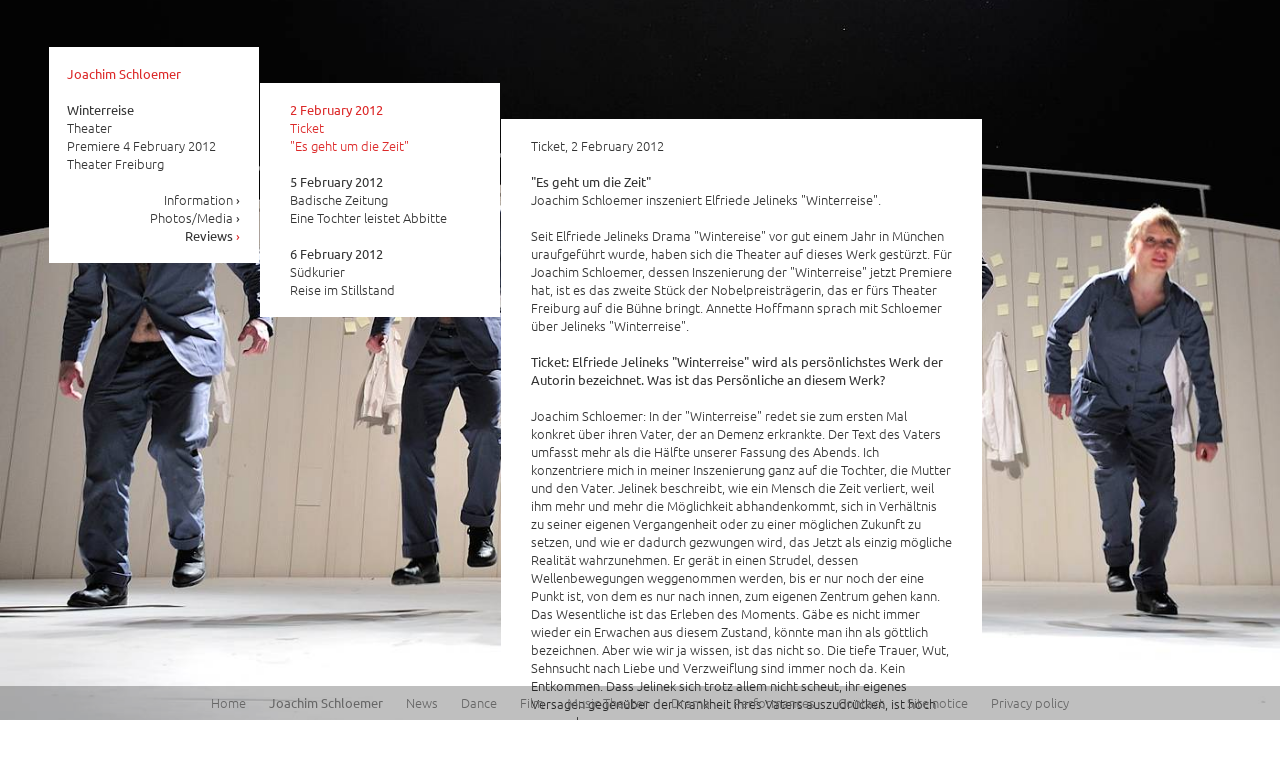

--- FILE ---
content_type: text/html; charset=utf-8
request_url: https://www.joachimschloemer.com/en/projects/winterreise/reviews/ticket-es-geht-um-die-zeit
body_size: 2908
content:
<!DOCTYPE html>
<html lang="en">
<head>
<meta charset="utf-8">
<title>Joachim Schloemer - Projects - Winterreise (2012) - Reviews - Ticket</title>
<meta name="description" content="Projects - Winterreise (2012) - Reviews - Ticket">
<meta name="keywords" content="Projects, Winterreise (2012), Reviews, Ticket">
<link rel="alternate" type="application/rss+xml" title="Joachim Schloemer: News" href="/rss/aktuell.php?L=en">
<link rel="stylesheet" href="/lib/stil.css?v=1.02" media="screen">
<link rel="stylesheet" href="/lib/print.css?v=1.02" media="print">
<script src="/lib/mootools-1.6.0.js"></script>
<script src="/lib/skripte.js?v=1.02"></script>
</head>
<body lang="en" data-funktion="projekt">
<div id="linie" class="fixed">&nbsp;</div>
<div id="bg" class="fixed"><img src="/pix/projekt/1400/131_winterreise.jpg" alt="Foto" title="&copy; Maurice Korbel"></div>
<main class="projekt" id="container"><nav class="fixed" id="nav"><ul id="menu1" class="menu">
<li class="top"><h1><a href="/en/joachim-schloemer" class="schloemer">Joachim Schloemer</a></h1>
</li>
<li><a href="/en/news">News</a></li>
<li><a href="/en/dance">Dance</a></li>
<li><a href="/en/film">Film</a></li>
<li><a href="/en/opera-music-theater">Music Theater</a></li>
<li><a href="/en/drama">Drama</a></li>
<li><a href="/en/performances">Performances</a></li>
<li><a href="/en/contact">Contact</a></li>
</ul>
<h2><a href="/en/projects/winterreise">Winterreise</a></h2>
Theater<br>
Premiere 4 February 2012<br>
Theater Freiburg<br>
<ul id="menu2" class="menu">
<li><a href="/en/projects/winterreise/information">Information <b>›</b></a></li>
<li><a href="/en/projects/winterreise/photos-media">Photos/Media <b>›</b></a></li>
<li class="aktiv"><a href="/en/projects/winterreise/reviews">Reviews <b>›</b></a></li>
</ul>
</nav><article class="projekt schmal" id="inhalt"><ul class="abstd">
<li class="aktiv"><a href="/en/projects/winterreise/reviews/ticket-es-geht-um-die-zeit"><strong>2 February 2012</strong><br>
Ticket<br>
&quot;Es geht um die Zeit&quot;</a></li>
<li><a href="/en/projects/winterreise/reviews/badische-zeitung-eine-tochter-leistet-abbitte"><strong>5 February 2012</strong><br>
Badische Zeitung<br>
Eine Tochter leistet Abbitte</a></li>
<li><a href="/en/projects/winterreise/reviews/suedkurier-reise-im-stillstand"><strong>6 February 2012</strong><br>
Südkurier<br>
Reise im Stillstand</a></li>
</ul>
<article class="spalten-div"><div class="presse"><p>Ticket, 2 February 2012</p>
<p><strong>&quot;Es geht um die Zeit&quot;</strong><br>
Joachim Schloemer inszeniert Elfriede Jelineks &quot;Winterreise&quot;.</p>
<p>Seit Elfriede Jelineks Drama &quot;Wintereise&quot; vor gut einem Jahr in München uraufgeführt wurde, haben sich die Theater auf dieses Werk gestürzt. Für Joachim Schloemer, dessen Inszenierung der &quot;Winterreise&quot; jetzt Premiere hat, ist es das zweite Stück der Nobelpreisträgerin, das er fürs Theater Freiburg auf die Bühne bringt. Annette Hoffmann sprach mit Schloemer über Jelineks &quot;Winterreise&quot;.</p>
<p><strong class="normal">Ticket: Elfriede Jelineks &quot;Winterreise&quot; wird als persönlichstes Werk der Autorin bezeichnet. Was ist das Persönliche an diesem Werk?</strong></p>
<p>Joachim Schloemer: In der &quot;Winterreise&quot; redet sie zum ersten Mal konkret über ihren Vater, der an Demenz erkrankte. Der Text des Vaters umfasst mehr als die Hälfte unserer Fassung des Abends. Ich konzentriere mich in meiner Inszenierung ganz auf die Tochter, die Mutter und den Vater. Jelinek beschreibt, wie ein Mensch die Zeit verliert, weil ihm mehr und mehr die Möglichkeit abhandenkommt, sich in Verhältnis zu seiner eigenen Vergangenheit oder zu einer möglichen Zukunft zu setzen, und wie er dadurch gezwungen wird, das Jetzt als einzig mögliche Realität wahrzunehmen. Er gerät in einen Strudel, dessen Wellenbewegungen weggenommen werden, bis er nur noch der eine Punkt ist, von dem es nur nach innen, zum eigenen Zentrum gehen kann. Das Wesentliche ist das Erleben des Moments. Gäbe es nicht immer wieder ein Erwachen aus diesem Zustand, könnte man ihn als göttlich bezeichnen. Aber wie wir ja wissen, ist das nicht so. Die tiefe Trauer, Wut, Sehnsucht nach Liebe und Verzweiflung sind immer noch da. Kein Entkommen. Dass Jelinek sich trotz allem nicht scheut, ihr eigenes Versagen gegenüber der Krankheit ihres Vaters auszudrücken, ist hoch anzurechnen.</p>
<p><strong class="normal">Man kennt Elfriede Jelinek kalauernd, sehr ironisch. Ihr Vater erkrankte Mitte der 1950er Jahre und starb 1969 in der Psychiatrie, in die er Jahre zuvor eingewiesen wurde. Schlägt sie in dem Part über ihren Vater einen anderen Ton an?</strong></p>
<p>Man merkt, dass sie versucht, nicht einen anderen Ton anzuschlagen wie sie es üblicherweise tut. Sie leugnet ihr Versagen nicht und auch nicht ihre Schuld, die sie sowieso nicht tilgen kann, indem sie dieses Stück schreibt. Ihr Stück ist eine Wanderung in ihrem ihr eigenen Ton, nur diesmal geht sie in ihre eigene Wohnung und kehrt in der letzten Ecke alles raus, was nach Jahren noch herumliegen könnte. Wie so oft wird aus der einfachen Wanderung bald unwegsames Gelände, bis man plötzlich mitten an einer Felswand hängt und weder sie noch der Leser wissen, wie man da wieder runterkommt.</p>
<p><strong class="normal">Welche Bedeutung hat denn Franz Schuberts Liederzyklus nach Wilhelm Müllers Gedichten für Jelineks Winterreise?</strong></p>
<p>Die &quot;Winterreise&quot; ist ihre &quot;Winterreise&quot;, so wie sie für Wilhelm Müller seine Winterreise war. Sie schreibt den Text, als ihr Vater gut 40 Jahre tot ist. Wilhelm Müller hat seinen Gedichtzyklus geschrieben, 20 Jahre nachdem er unehrenhaft aus der Armee entlassen wurde und in der Folge zurück durch Deutschland nach Hause wanderte. Auch wenn es scheinbar keine Parallelitäten gibt, sind die Zusammenhänge in Bezug auf das Fremdsein im eigenen Land unübersehbar. Beide sind Aufarbeitungen des eigenen Verhältnisses zur Heimat und somit auch zur Familie. &quot;Fremd bin ich eingezogen, fremd zieh’ ich wieder aus&quot; – dieser Satz hat viel mit unserem Tod zu tun, mit der Frage, was auf unserer Reise passiert. Es gibt in Jelineks Text eine ungeheure innere Bewegung. Es ist erstaunlich, dass sie diesen Weg geht. Es gehört eine Menge Mut dazu, sich in dieser Gnadenlosigkeit in der Öffentlichkeit zu entblößen.</p>
<p><strong class="normal">Die &quot;Winterreise&quot; besteht aus acht Textblöcken, die in Abschnitte unterteilt sind, aber keine Angaben darüber machen, was auf der Bühne zu sehen ist oder wer spricht. Wie gehen Sie als Regisseur mit einer solchen Textfläche um?</strong></p>
<p>Johan Simons hat in den Münchner Kammerspielen jedem der Schauspieler einen solchen Textblock zugeordnet. Andere Regisseure führen Elfriede Jelinek als Bühnenfigur ein. In meiner Inszenierung wird es keine Personifizierungen geben, denn auch der Text soll von Schauspieler zu Schauspieler wandern. Mir geht es bei diesem Abend um die Zeit, es ist die Zeit, an der sich alles misst.</p>
</div></article></article><div id="v1" class="v fixed">&nbsp;</div>
<div id="v2" class="v fixed">&nbsp;</div>
<div id="v3" class="v fixed">&nbsp;</div>
<div id="v4" class="v fixed">&nbsp;</div>
<div id="blende" class="fixed">&nbsp;</div>
</main><footer class="projekt" id="footer"><ul class="footer-menu"><li><a href="/en/home">Home</a></li>
<li class="top"><h1><a href="/en/joachim-schloemer" class="schloemer">Joachim Schloemer</a></h1>
</li>
<li><a href="/en/news">News</a></li>
<li><a href="/en/dance">Dance</a></li>
<li><a href="/en/film">Film</a></li>
<li><a href="/en/opera-music-theater">Music Theater</a></li>
<li><a href="/en/drama">Drama</a></li>
<li><a href="/en/performances">Performances</a></li>
<li><a href="/en/contact">Contact</a></li>
<li><a href="/en/site-notice">Site notice</a></li>
<li><a href="/en/privacy-policy">Privacy policy</a></li>
</ul></footer><p class="hidden">&copy; 2018 Joachim Schloemer</p>
</body>
</html>


--- FILE ---
content_type: text/css
request_url: https://www.joachimschloemer.com/lib/stil.css?v=1.02
body_size: 2432
content:
@font-face{font-family:"Ubuntu";font-style:normal;font-weight:300;src:url("../fonts/ubuntu-v11-latin-300.eot");src:local("Ubuntu Light"),local("Ubuntu-Light"),url("../fonts/ubuntu-v11-latin-300.eot?#iefix") format("embedded-opentype"),url("../fonts/ubuntu-v11-latin-300.woff2") format("woff2"),url("../fonts/ubuntu-v11-latin-300.woff") format("woff"),url("../fonts/ubuntu-v11-latin-300.ttf") format("truetype"),url("../fonts/ubuntu-v11-latin-300.svg#Ubuntu") format("svg")}@font-face{font-family:"Ubuntu";font-style:italic;font-weight:300;src:url("../fonts/ubuntu-v11-latin-300italic.eot");src:local("Ubuntu Light Italic"),local("Ubuntu-LightItalic"),url("../fonts/ubuntu-v11-latin-300italic.eot?#iefix") format("embedded-opentype"),url("../fonts/ubuntu-v11-latin-300italic.woff2") format("woff2"),url("../fonts/ubuntu-v11-latin-300italic.woff") format("woff"),url("../fonts/ubuntu-v11-latin-300italic.ttf") format("truetype"),url("../fonts/ubuntu-v11-latin-300italic.svg#Ubuntu") format("svg")}@font-face{font-family:"Ubuntu";font-style:normal;font-weight:400;src:url("../fonts/ubuntu-v11-latin-regular.eot");src:local("Ubuntu Regular"),local("Ubuntu-Regular"),url("../fonts/ubuntu-v11-latin-regular.eot?#iefix") format("embedded-opentype"),url("../fonts/ubuntu-v11-latin-regular.woff2") format("woff2"),url("../fonts/ubuntu-v11-latin-regular.woff") format("woff"),url("../fonts/ubuntu-v11-latin-regular.ttf") format("truetype"),url("../fonts/ubuntu-v11-latin-regular.svg#Ubuntu") format("svg")}@font-face{font-family:"Ubuntu";font-style:italic;font-weight:400;src:url("../fonts/ubuntu-v11-latin-italic.eot");src:local("Ubuntu Italic"),local("Ubuntu-Italic"),url("../fonts/ubuntu-v11-latin-italic.eot?#iefix") format("embedded-opentype"),url("../fonts/ubuntu-v11-latin-italic.woff2") format("woff2"),url("../fonts/ubuntu-v11-latin-italic.woff") format("woff"),url("../fonts/ubuntu-v11-latin-italic.ttf") format("truetype"),url("../fonts/ubuntu-v11-latin-italic.svg#Ubuntu") format("svg")}*{margin:0;padding:0}html,body{width:100%;height:100%}body{font:300 13px/18px Ubuntu,Arial,Helvetica,sans-serif;background-color:#fff;color:#333}body.schwarz{background-color:#000}body.schwarz.loading{background:#000 url(pix/loading.gif) no-repeat center fixed}.none{display:none}.hidden{visibility:hidden}.left{float:left}.right{float:right}.clear{clear:both}.center{text-align:center}.fixed{position:fixed !important}a{text-decoration:none;cursor:pointer;color:#333}a.link{border-bottom:1px dashed #dc2828}a.nav{font-size:18px;line-height:18px}a:hover{color:#dc2828}a.link:hover{border-bottom:none}b{color:#dc2828;padding-right:1px}a.projekt,b,strong{font-weight:400}strong.dark{color:#333}h1,h2,h3,strong.h1{font:400 13px/18px Ubuntu,Arial,Helvetica,sans-serif;color:#333;display:block}img{border:none}img.k{position:fixed;width:0;height:0;z-index:1}p{margin-bottom:18px}#bg{width:100%;height:100%;left:0;top:0}#bg img{width:100%}ul.menu{list-style:none}#container.projekt #nav{left:49px;top:47px;padding:18px;width:174px}#container.projekt #menu1{-moz-transition-property:height;-webkit-transition-property:height;-o-transition-property:height;transition-property:height;-moz-transition-duration:.5s;-webkit-transition-duration:.5s;-o-transition-duration:.5s;transition-duration:.5s;height:36px;overflow:hidden;cursor:n-resize}#container.projekt #menu1:hover{-moz-transition-property:height;-webkit-transition-property:height;-o-transition-property:height;transition-property:height;-moz-transition-duration:.5s;-webkit-transition-duration:.5s;-o-transition-duration:.5s;transition-duration:.5s;height:180px}ul.menu a{text-decoration:none;background-color:#fff}ul.menu a:hover,ul.menu a.schloemer{color:#dc2828}ul.menu a.schloemer:hover{color:#333}ul.menu li.top{margin-bottom:18px}ul.menu li.aktiv{font-weight:400}#nav{top:60px;left:60px;z-index:10;min-width:106px;min-height:110px;background-color:#fff;padding:5px 7px 5px 7px}#nav h2 a{text-decoration:none}#nav h2 a:hover{color:#dc2828}#menu2{text-align:right;margin-top:18px}#menu2 li b{color:#333}#menu2 li.aktiv b{color:#dc2828}#toolbar{top:65px;right:62px;z-index:1000;background-color:#fff}#toolbar a{margin:0 5px;text-decoration:none;color:#dc2828}#toolbar a:hover{color:#333}#toolbarEingabe{background-color:#fff;padding:5px 10px;top:80px;border-left:1px dashed #dc2828;border-right:1px dashed #dc2828;border-bottom:1px dashed #dc2828}#toolbarEingabe a.close{margin-right:10px;color:#dc2828}#toolbarEingabe a:hover.close{color:#333}#toolbarEingabe a.button{border:1px solid #c8c8c8;border-left:none;padding:0 3px;line-height:18px;height:18px;display:inline-block}#toolbarEingabe input{-moz-appearance:none;-webkit-appearance:none;margin-left:5px;border:1px solid #c8c8c8;font:300 13px/18px Ubuntu,Arial,Helvetica,sans-serif;width:150px;padding:0 2px;height:18px;display:inline-block}#linie,div.v{top:75px;left:0;width:100%;border-top:1px dashed #dc2828;border-bottom:0;border-right:0;border-left:0;height:0;z-index:0}div.v{border-top:0;border-left:1px dashed #969696;width:0;height:1600px;height:-moz-calc(100vh - 99px);height:-webkit-calc(100vh - 99px);height:calc(100vh - 99px);top:61px}#v1{left:500px}#v2{left:741px}#v3{left:982px;width:240px;border-right:1px dashed #969696}#v4{left:1464px;width:240px;border-right:1px dashed #969696}#v6{left:1705px}#container{position:absolute;z-index:1;width:100%}#inhalt{position:absolute;top:101px;left:260px;z-index:1;padding-bottom:60px}#inhalt.aktuell{top:137px}#inhalt.projekt{top:83px;left:260px;width:421px;padding:18px 30px 0 30px;background-color:#fff}#inhalt.text{width:421px;padding-left:30px;top:101px}#inhalt.schmal{width:180px !important}ul.abstd{list-style:none}ul.abstd a{text-decoration:none;display:block}ul.abstd a:hover{color:#dc2828}ul.abstd li{margin-bottom:18px}ul.abstd li.aktiv a{color:#dc2828}#inhalt.projekt .spalten-div{position:absolute;top:36px;left:241px;width:481px;padding-bottom:60px;background-color:rgba(0,0,0,0)}#inhalt.projekt .spalten-div div.presse{padding:18px 30px 1px 30px;background-color:#fff}#inhalt h1,#inhalt strong.h1{margin-bottom:18px}div.spalte{position:absolute;width:180px;top:137px;padding-bottom:60px}div.spalte img{margin-bottom:26px}div.spalte.s2{left:271px;width:421px;top:0}div.spalte.s3{left:772px}div.spalte.s4{left:1012px}ul.spalten,ul.projekte,ul.medien{list-style:none}ul.spalten li{position:relative;float:left;width:180px;height:270px;padding:0 31px 0 30px}ul.spalten li img{position:absolute;top:0}ul.spalten li strong.h1{margin:126px 0 0 0 !important}ul.projekte h3{color:#dc2828;font-weight:300;margin:36px 0 18px 0}ul.projekte li{display:inline-block;width:180px;padding:0 28px 0 30px;vertical-align:top}ul.projekte li a{display:block;text-decoration:none}ul.projekte li a:hover{color:#dc2828}ul.medien{margin-top:36px}ul.medien li{float:left;width:180px;height:126px;padding:0 31px 0 30px}ul.medien li div.fotografen{width:160px;height:80px;padding:10px;border:1px dashed #646464;color:#999;background-color:#111}ul.medien img:hover{border-bottom:1px solid #dc2828}a.video,a.video-placeholder{display:block;width:180px;height:100px}a.video img{opacity:.5;-webkit-transition:opacity .35s;transition:opacity .35s}a.video img:hover{opacity:1}a.all-red:hover .dark{color:#dc2828 !important}#blende{position:absolute;width:1670px;height:75px;background-color:#fff;top:0;left:250px;z-index:999}#showcase{position:absolute;left:290px;top:83px;background-color:#fff}#showcase p{padding:9px 18px;margin:0}#showcase span{margin:0 30px}#suchergebnis{position:absolute;top:137px;border:1px dashed #dc2828;width:421px;padding:18px 30px 0 30px;background-color:#fff;z-index:1;overflow:auto}#suchergebnis h1{margin-bottom:18px}#suchergebnis ul{margin-bottom:18px;list-style:decimal}#suchergebnis li{margin:5px 0 0 18px}#suchergebnis span{color:#dc2828}body.home div.v,body.home #blende,body.home #toolbar,body.schwarz #toolbar,#container.text #v1,body.schwarz #blende,#container.projekt #blende,body.schwarz #linie,#container.projekt div.v,#container.kontakt #v2{display:none}#container.projekt.medien div.v{display:block;border-color:#646464}#container.text.s4 #v4{display:block}#footer{position:fixed;bottom:0;width:100%;padding:8px 25px;background-color:#fff;box-sizing:border-box;border-top:1px dashed #969696;z-index:999;text-align:center}#footer.projekt,#footer.home{border-top:none;background-color:rgba(0,0,0,.25);-moz-transition:background-color .35s;-webkit-transition:background-color .35s;transition:background-color .35s}#footer.projekt:hover,#footer.home:hover{background-color:#fff}.footer-menu{list-style:none}.footer-menu li{display:inline-block;margin-right:20px}.footer-menu li:last-child{margin-right:0}.footer-menu li.aktiv{font-weight:400}.footer-menu a{color:#666}.footer-menu a:hover{color:#dc2828}.home #nav{background-color:rgba(0,0,0,0);left:0;width:100%;padding:0}.home #menu1{display:inline-block;position:absolute;left:50%;transform:translateX(-50%)}.home #menu1 a{color:#fff;background-color:rgba(0,0,0,0);-moz-transition:color .35s,-moz-transform .35s;-webkit-transition:color .35s,-webkit-transform .35s;transition:color .35s,transform .35s;display:inline-block;transform:translateY(-1px)}.home #menu1 a:hover{color:#dc2828;transform:translateY(-6px)}.home #menu1 .home-spacer,.home #menu1 li{margin-right:3vw}.home #menu1 li{display:inline-block;white-space:nowrap;font-size:5.3vw;line-height:1.2em;font-weight:300;padding:0}.home #menu1 li.top{margin-bottom:0}.home #menu1 li.top a{color:#dc2828}.home #menu1 li:last-child{margin-right:0}.home #menu1 h1{font-size:10vw;line-height:1.2em;font-weight:300}.home #menu1.en li{font-size:5.5vw}.home #bg img{position:absolute;width:100%;height:auto;top:0;left:0;-moz-transition:opacity 2.5s ease-in-out;-webkit-transition:opacity 2.5s ease-in-out;transition:opacity 2.5s ease-in-out}#container.home{height:100vh}@keyframes newsbox{0%{opacity:0;bottom:-25vh}100%{opacity:1;bottom:15vh}}.w__home--newsbox{animation:newsbox 1.5s .5s 1 backwards,forwards;position:fixed;z-index:10;left:50%;bottom:15vh;background-color:rgba(255,255,255,.95);color:#333;padding:1px;transform:translateX(-50%);width:100%;max-width:350px;box-sizing:border-box}.w__home--newsbox-ul{list-style:none;border-left:1px dashed #dc2828;border-right:1px dashed #dc2828;padding:5px}.w__home--newsbox-ul:first-child{border-top:1px dashed #dc2828}.w__home--newsbox-ul:last-child{border-bottom:1px dashed #dc2828}.w__home--newsbox-ul li{margin-bottom:5px}.w__home--newsbox-ul li:last-child{margin-bottom:0}.w__home--newsbox-headline{color:#dc2828;margin-bottom:10px}@supports(object-fit: cover){#bg img{height:100% !important;object-fit:cover}}/*# sourceMappingURL=stil.css.map */


--- FILE ---
content_type: text/css
request_url: https://www.joachimschloemer.com/lib/print.css?v=1.02
body_size: 100
content:
img,#menu1,a.twitter,a.rss{display:none !important}*{margin:0;padding:0;color:black !important}p,ul,table{margin:0 0 17px 0}li{margin-left:17px;margin-bottom:17px}li p{margin-bottom:0}h1{font:bold 15px/17px Arial, Helvetica, sans-serif;margin-bottom:17px}#inhalt h1{margin-top:17px;padding-top:17px;border-top:1px dashed black}h2{font:bold 12px/17px Arial, Helvetica, sans-serif}a{color:black;text-decoration:underline}#logo{text-decoration:none}strong.normal{font-weight:normal}body{background-color:white;font:normal 12px/17px Arial, Helvetica,sans-serif;color:black}div.container{padding:17px 17px 0 17px}div.stil4{position:static !important}

/*# sourceMappingURL=print.css.map */

--- FILE ---
content_type: text/javascript
request_url: https://www.joachimschloemer.com/lib/skripte.js?v=1.02
body_size: 3451
content:
var base="/",L="de",funktion="",masse={},bgSlideshow=(window.addEvent("domready",function(){var z;L=$(document.body).get("lang"),funktion=$(document.body).get("data-funktion"),fensterGeaendert(),"home"===funktion?new bgSlideshow:"aktuell"===funktion?(z=0,$$("ul.spalten li").each(function(li){var i=0,max=li.getElements("img").length;li.getElements("img").each(function(bild){bild.setStyle("z-index",max-i),i++}),1<i&&(new slideShow(li,z).starten(),z++)})):("projekt"===funktion&&$("container").hasClass("medien")||"film"===funktion)&&new lightbox,$("toolbar")&&new Element("a#suche",{text:"de"===L?"Suche":"Search",events:{click:function(){$("toolbarEingabe")||new toolbar("suche").oeffnen()}}}).inject($("toolbar"),"top")}),new Class({imageSrc:[],fadeTimer:2500,bg:"",currentImage:"",currentImageNo:0,initialize:function(){this.bg=$("bg"),this.currentImage=this.bg.getElement("img"),this.imageSrc[0]=this.currentImage.get("src");for(var tempImageSrc=this.bg.get("data-bg").split(","),i=0;i<tempImageSrc.length;i++)this.imageSrc[i+1]=base+"pix/projekt/1400/"+tempImageSrc[i];1<this.imageSrc.length&&this.nextImage.delay(3e3,this)},nextImage:function(){this.currentImageNo++,this.currentImageNo>=this.imageSrc.length&&(this.currentImageNo=0);var myImg=new Asset.image(this.imageSrc[this.currentImageNo],{styles:{opacity:0},onLoad:function(){myImg.inject(this.bg),myImg.offsetHeight,this.currentImage.setStyle("opacity",0),myImg.setStyle("opacity",1),function(){this.currentImage.dispose(),this.currentImage=myImg,this.nextImage.delay(this.fadeTimer,this)}.bind(this).delay(this.fadeTimer)}.bind(this)})}})),lightbox=new Class({bild:[],titel:[],groesse:[],bilderZahl:0,video:[],videoTitel:[],videoGroesse:[],videoProjektLink:[],videoZahl:0,inhaltFade:"",myScroller:"",initialize:function(){this.inhaltFade=new Fx.Tween($("inhalt"),{property:"opacity",duration:500}),this.myScroller=new Fx.Scroll(window,{duration:300});var z=0,z=($$("a.bild").each(function(el){var temp=el.getFirst("img").get("alt").split(" ");this.groesse[z]=temp[1],this.bild[z]=el.href,this.titel[z]=el.title,el.store("id",z),z++}.bind(this)),this.bilderZahl=this.bild.length,0);$$("a.video").each(function(el){var temp;el.hasClass("youtube")?(this.videoGroesse[z]="1280x720",this.videoTitel[z]=el.title+" | "+el.getParent("li").getElement("span.untertitel").get("text")+" | "+el.get("data-beschreibung"),this.videoProjektLink[z]=el.get("data-projekturl")):(temp=el.getFirst("img").get("alt").split(" "),this.videoGroesse[z]=temp[1],this.videoTitel[z]=el.title),this.video[z]=el.href,el.store("id",z),z++}.bind(this)),this.videoZahl=this.video.length,$("inhalt").addEvent("click:relay(a.bild,a.video)",function(e,el){e.preventDefault();e="bild";el.hasClass("youtube")?e="youtube":el.hasClass("video")&&(e="video"),this.ausblenden(),this.zeigeBild(el.retrieve("id"),e)}.bind(this)),$(document.body).addEvents({keydown:function(event){"left"===event.key&&$("navBack")?$("navBack").fireEvent("click"):"right"===event.key&&$("navNext")?$("navNext").fireEvent("click"):"right"===event.key||"left"===event.key?(this.ausblenden(),this.zeigeBild(0,"bild")):"esc"===event.key&&$("navExit")&&$("navExit").fireEvent("click"),event.stop()}.bind(this)})},ausblenden:function(){this.inhaltFade.start(0).chain(function(){$("inhalt").setStyle("display","none")}),$$("div.v").tween("opacity",0),"film"===funktion&&$(document.body).addClass("schwarz")},einblenden:function(){$("inhalt").setStyle("display","block"),this.inhaltFade.start(1),$$("div.v").tween("opacity",1),"film"===funktion&&$(document.body).removeClass("schwarz")},zeigeBild:function(bildNr,f){document.body.addClass("loading"),this.myScroller.toTop();var text,bild,v,div=new Element("div#showcase"),anzahl=(div.setStyle("opacity",0),"bild"===f?this.bilderZahl:this.videoZahl),bildVorher=0<bildNr?bildNr-1:anzahl-1,bildNachher=bildNr<anzahl-1?bildNr+1:0,navZurueck=new Element("a#navBack.nav",{html:"&lt;",events:{click:function(){this.bildWechsel(bildVorher,f)}.bind(this)}}),navVor=new Element("a#navNext.nav",{html:"&gt;",events:{click:function(){this.bildWechsel(bildNachher,f)}.bind(this)}}),navExit=new Element("a#navExit.nav",{html:"x",events:{click:function(){this.uebersicht()}.bind(this)}}),navStand=new Element("span",{html:parseInt(bildNr+1)+"/"+anzahl}),p=new Element("p"),navZurueck=(navExit.inject(p),1<anzahl?(navZurueck.inject(p),navStand.inject(p),navVor.inject(p),navExit.setStyle("float","right")):p.setStyle("text-align","right"),anzahl=("bild"===f?this.titel:this.videoTitel)[bildNr].split(" | "),"youtube"===f?(text="<strong>"+anzahl[0]+"</strong><br>"+anzahl[1]+" // "+anzahl[2],this.videoProjektLink[bildNr]&&(text+='<br><a href="'+this.videoProjektLink[bildNr]+'">'+("de"===L?"Projektseite":"Project page")+" <b>›</b></a>")):text=anzahl[0]+(void 0!==anzahl[1]?"<br>"+anzahl[1]:""),new Element("p",{html:text})),anzahl=("bild"===f?this.groesse:this.videoGroesse)[bildNr].split("x"),grX=parseInt(anzahl[0]),grY=parseInt(anzahl[1]);grX+350>masse.x&&(grX=masse.x-350,grY=Math.floor(grY*(grX/parseInt(anzahl[0])))),div.setStyle("width",grX),p.inject(div),navZurueck.inject(div),"bild"===f?bild=new Asset.image(this.bild[bildNr],{onLoad:function(){bild.setStyles({width:grX,height:grY}),bild.inject(p,"after"),div.inject($("container")),document.body.removeClass("loading"),div.tween("opacity",1)},onError:function(){alert("Der Server hat auf die Anfrage nicht reagiert.\nBitte drücken Sie den Seite-neu-laden-Button (F5).")},onAbort:function(){alert("Der Ladevorgang wurde aus unbekannten Gründen abgebrochen\nBitte drücken Sie den Seite-neu-laden-Button (F5).")}}):"video"===f?(document.body.removeClass("loading"),v=new Element("video#video",{style:"width: "+grX+"px; height: "+grY+"px; background-color: black",preload:"preload",autoplay:"autoplay",oncanplay:"this.pause()",controls:"controls",oncanplaythrough:"this.play()"}),navStand=new Element("source",{src:this.video[bildNr]+".webm",type:'video/webm; codecs="vp8, vorbis"'}),navVor=new Element("source",{src:this.video[bildNr]}),"opera"===Browser.name||"firefox"===Browser.name||"windows"===Browser.platform&&"chrome"===Browser.name?(navStand.inject(v),navVor.inject(v)):(navVor.inject(v),navStand.inject(v)),v.inject(p,"after"),div.inject($("container")),div.tween("opacity",1)):"youtube"===f&&(navExit="https://www.youtube-nocookie.com/embed/"+this.video[bildNr].match(/[-_0-9a-z]*$/i)+"?feature=player_detailpage&autoplay=1&html5=1",v=new IFrame({id:"video",src:navExit,frameborder:0,styles:{width:grX,height:grY,border:0}}),document.body.removeClass("loading"),v.inject(p,"after"),div.inject($("container")),div.tween("opacity",1))},bildWechsel:function(bildNr,f){new Fx.Tween($("showcase")).start("opacity",0).chain(function(){$("showcase").dispose(),this.zeigeBild(bildNr,f)}.bind(this))},uebersicht:function(){new Fx.Tween($("showcase")).start("opacity",0).chain(function(){$("showcase").dispose()}),this.einblenden()}}),slideShow=new Class({ausfuehren:1,maxZIndex:0,slideCount:0,activeSlide:0,zeigeDauer:5e3,fadeDauer:2e3,zielElement:null,slideIDs:[],initialize:function(ziel,z){this.zielElement="li-"+z+"-",ziel.getElements("img").each(function(el){el.set("id",this.zielElement+this.slideCount),this.slideCount++}.bind(this)),this.maxZIndex=this.slideCount},starten:function(){this.fade.delay(this.zeigeDauer,this)},fade:function(){var el=$(this.zielElement+this.activeSlide),myTween=new Fx.Tween(el,{duration:this.fadeDauer,property:"opacity"}),newEl=(this.activeSlide++,this.activeSlide===this.slideCount&&(this.activeSlide=0),$(this.zielElement+this.activeSlide));newEl.setStyle("z-index",this.maxZIndex-1),myTween.start(1,0).chain(function(){newEl.setStyle("z-index",this.maxZIndex),el.setStyle("z-index",0),el.setStyle("opacity",1),this.starten()}.bind(this))}}),toolbar=new Class({myTween:null,posRight:0,initialize:function(f){var t="newsletter"===f?"de"===L?"Ihre E-Mail-Adresse":"Your e-mail address":"de"===L?"Ihr Suchausdruck":"Your search term",t=new Element("div#toolbarEingabe.fixed",{text:t,style:"visibility: hidden"}),a=new Element("a.close.nav",{text:"x",events:{click:function(){this.schliessen()}.bind(this)}}),input=new Element("input",{type:"text",events:{keydown:function(event){13===event.code&&this.abschicken(f,input)}.bind(this)}}),button=new Element("a.button.",{text:"OK",events:{click:function(){this.abschicken(f,input)}.bind(this)}}),a=(a.inject(t,"top"),input.inject(t),button.inject(t),t.inject(document.body),t.getSize());this.posRight=-1*a.x,t.setStyles({right:this.posRight,visibility:"visible"})},oeffnen:function(){var size=$("toolbarEingabe").getSize();this.posRight=-1*size.x,$("toolbarEingabe").setStyles({right:this.posRight,visibility:"visible"}),this.myTween=new Fx.Tween($("toolbarEingabe"),{duration:350,property:"right"}),this.myTween.start(60),$("toolbarEingabe").getElement("input")&&$("toolbarEingabe").getElement("input").focus()},schliessen:function(loeschen){$("suchergebnis")&&$("suchergebnis").tween("right",-490),this.myTween.start(this.posRight).chain(function(){$("toolbarEingabe").dispose(),$("suchergebnis")&&$("suchergebnis").dispose()})},abschicken:function(f,el){var check=!1;"newsletter"===f?(el.value=el.value.trim(),check=pruefeEmail(el.value)):2<el.value.trim().length&&(check=!0),check?(check=el.value,"newsletter"===f&&this.schliessen(),new Request.JSON({url:base+"load.php",method:"post",onSuccess:function(r){"newsletter"===f?this.newsletterFeedback.delay(400,this,r.ok):"suche"===f&&"OK"===r.ok&&($("suchergebnis")&&$("suchergebnis").dispose(),(r=new Element("div#suchergebnis.fixed",{html:r.html,style:"right: -490px; max-height: "+(masse.y-180)+"px"})).inject(document.body),r.tween("right",60))}.bind(this)}).send("f="+f+"&wert="+check+"&L="+L)):(el="newsletter"===f?"de"===L?"Bitte geben Sie eine gültige E-Mail-Adresse ein.":"Please enter a valid e-mail address.":"de"===L?"Ihr Suchausdruck muss mindestens 3 Zeichen lang sein.":"Your search term must have 3 characters at least.",alert(el))},newsletterFeedback:function(t){new Element("div#toolbarEingabe.fixed",{html:t,style:"visibility:hidden;max-width:350px;background-color:white"}).inject(document.body),this.oeffnen(),this.schliessen.delay(1e4,this)}});function pruefeEmail(email){return/^([A-Za-z0-9_\-\.])+\@([A-Za-z0-9_\-\.])+\.([A-Za-z]{2,16})$/.test(email)}function fensterGeaendert(){masse=document.getSize(),$("aktuell")&&(void 0!==this.timer&&clearTimeout(this.timer),this.timer=breiteSetzen.delay(150,this,$("aktuell")))}window.onresize=fensterGeaendert;
//# sourceMappingURL=skripte.js.map